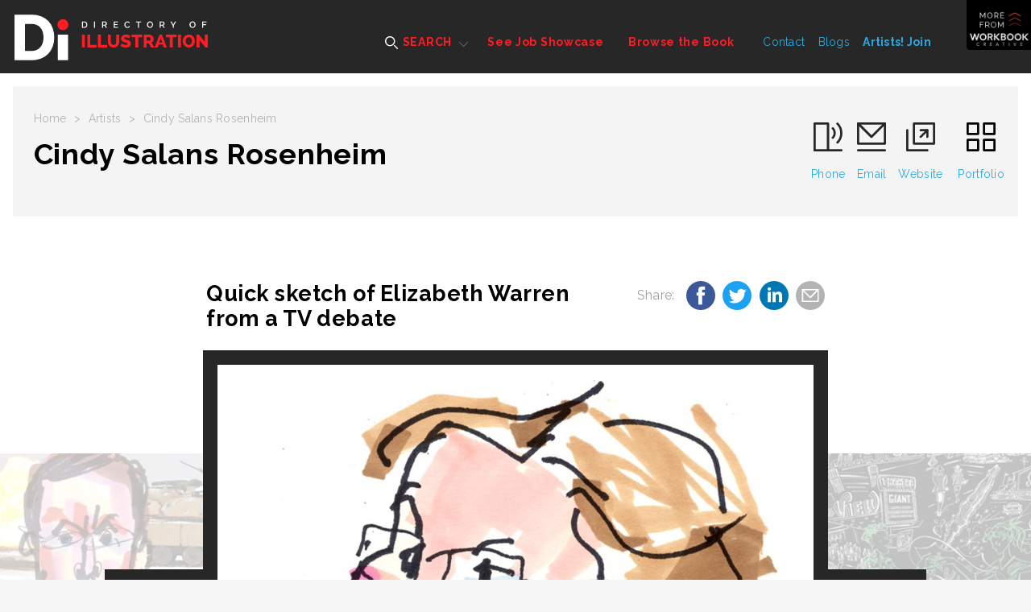

--- FILE ---
content_type: text/html; charset=utf-8
request_url: https://www.directoryofillustration.com/illustration_image_details.aspx?AID=13882&IID=269804
body_size: 9583
content:

<!doctype html>
<html class="no-js" lang="">
    <head>
        <meta charset="utf-8">
        <meta http-equiv="x-ua-compatible" content="ie=edge">

<title>Quick sketch of Elizabeth Warren from a TV debate Illustration by Cindy Salans Rosenheim | Directory of Illustration</title>
<meta name="description" content="Quick on-site markers drawing of candidate Warren from the collection, SketchingFromMyTV. Women, political portraits, Elizabeth Warren, candidates, politics, portraits, markers, marker art, quick sketching, sketch artist">
        <meta name="viewport" content="width=device-width, initial-scale=1">

        <link rel="apple-touch-icon" href="apple-touch-icon.png">
        <link rel="icon" type="image/x-icon" href="favicon.ico" />
        
        <!-- Google Tag Manager -->
        <script>(function(w,d,s,l,i){w[l]=w[l]||[];w[l].push({'gtm.start':
        new Date().getTime(),event:'gtm.js'});var f=d.getElementsByTagName(s)[0],
        j=d.createElement(s),dl=l!='dataLayer'?'&l='+l:'';j.async=true;j.src=
        'https://www.googletagmanager.com/gtm.js?id='+i+dl;f.parentNode.insertBefore(j,f);
        })(window,document,'script','dataLayer','GTM-5JWVXZ4');</script>
        <!-- End Google Tag Manager -->

		<link href="https://fonts.googleapis.com/css?family=Raleway:400,600,700,800" rel="stylesheet">  
        <link rel="stylesheet" href="dist/css/normalize.css">
       	<link rel="stylesheet" href="dist/css/main.css">
        <script src="Scripts/tally.js"></script>
       	
       	        <!-- Modern Postcard Code -->
        <script src="//cdata.mpio.io/js/E3C0E2CDD01449.js" async defer></script>

       	        <!-- Insightly Code -->        
        <script type="text/javascript" async defer src="https://chloe.insightly.services/js/KMME5M.js"></script>
       	
       	<!-- Facebook Pixel Code -->
<script>
  !function(f,b,e,v,n,t,s)
  {if(f.fbq)return;n=f.fbq=function(){n.callMethod?
  n.callMethod.apply(n,arguments):n.queue.push(arguments)};
  if(!f._fbq)f._fbq=n;n.push=n;n.loaded=!0;n.version='2.0';
  n.queue=[];t=b.createElement(e);t.async=!0;
  t.src=v;s=b.getElementsByTagName(e)[0];
  s.parentNode.insertBefore(t,s)}(window, document,'script',
  'https://connect.facebook.net/en_US/fbevents.js');
  fbq('init', '2384132408263960');
  fbq('track', 'PageView');
</script>
<noscript><img height="1" width="1" style="display:none"
  src="https://www.facebook.com/tr?id=2384132408263960&ev=PageView&noscript=1"
/></noscript>
<!-- End Facebook Pixel Code -->

<!-- Apollo Pixel Code -->
<script>function initApollo(){var n=Math.random().toString(36).substring(7),o=document.createElement("script");
o.src="https://assets.apollo.io/micro/website-tracker/tracker.iife.js?nocache="+n,o.async=!0,o.defer=!0,
o.onload=function(){window.trackingFunctions.onLoad({appId:"66d4b3714a672402d180425f"})},
document.head.appendChild(o)}initApollo();</script>
<!-- End Apollo Pixel Code -->

        <script src="dist/js/vendor/modernizr-2.8.3.min.js"></script>

       <!-- Social Media Meta Tags -->
        
        <!-- Essential Social Media Meta Tags -->
        <meta property="og:type" content="website">
		<meta property="og:title" content="Quick sketch of Elizabeth Warren from a TV debate - Cindy Salans Rosenheim - Directory of Illustration">
		<meta property="og:description" content="Quick on-site markers drawing of candidate Warren from the collection, SketchingFromMyTV. Women, political portraits, Elizabeth Warren, candidates, politics, portraits, markers, marker art, quick sketching, sketch artist">
		<meta property="og:image" content="https://www.directoryofillustration.com/images/artistimages/images/13882_269804.jpg">
		<meta property="og:image:width" content="270">
		<meta property="og:image:height" content="270">
		<meta property="og:url" content="https://www.directoryofillustration.com/illustration_image_details.aspx?AID=13882&IID=269804">
		
		<meta name="twitter:title" content="Quick sketch of Elizabeth Warren from a TV debate - Cindy Salans Rosenheim - Directory of Illustration">
		<meta name="twitter:description" content="Quick on-site markers drawing of candidate Warren from the collection, SketchingFromMyTV. Women, political portraits, Elizabeth Warren, candidates, politics, portraits, markers, marker art, quick sketching, sketch artist">
		<meta name="twitter:image" content="https://www.directoryofillustration.com/images/artistimages/images/13882_269804.jpg">
		<meta name="twitter:card" content="Quick sketch of Elizabeth Warren from a TV debate">
		
		<!--  Non-Essential Social Media Meta Tags, But Recommended -->
		
		<meta property="og:site_name" content="Directory of Illustration">
		<meta name="twitter:image:alt" content="Quick sketch of Elizabeth Warren from a TV debate">
		
		<!--  Non-Essential Social Media Meta Tags, But Required for Analytics -
		
		<meta property="fb:app_id" content="your_app_id" />
		<meta name="twitter:site" content="@website-username">
		-->
		<!-- End of Social Media Meta Tags -->

<style>
@media screen and (max-width:860px) {
/* Hide additional home page entries on mobile */
.home-page main.main .grid-frame-row .grid-box.square.box-23,
.home-page main.main .grid-frame-row .grid-box.square.box-24,
.home-page main.main .grid-frame-row .grid-box.square.box-25,
.home-page main.main .grid-frame-row .grid-box.square.box-26,
.home-page main.main .grid-frame-row .grid-box.square.box-27,
.home-page main.main .grid-frame-row .grid-box.square.box-28,
.home-page main.main .grid-frame-row .grid-box.square.box-29,
.home-page main.main .grid-frame-row .grid-box.square.box-30,
.home-page main.main .grid-frame-row .grid-box.square.box-31,
.home-page main.main .grid-frame-row .grid-box.square.box-32 {
display:none;
}
}
</style>
    </head>
    <body class="artist-page">

      <!-- Google Tag Manager (noscript) -->
      <noscript><iframe src="https://www.googletagmanager.com/ns.html?id=GTM-5JWVXZ4"
      height="0" width="0" style="display:none;visibility:hidden"></iframe></noscript>
      <!-- End Google Tag Manager (noscript) -->

    	<!-- MORE FROM SERBIN TOP SHELF - HIDDEN INITIALLY - CONSISTENT SITE-WIDE -->
    	<div class="top-shelf">
    		<div class="inner">
    			<div class="top-shelf-left">
    				<h3>Workbook Creative, Inc.</h3>
    				<p>(805) 963-0439 | Toll-Free (800) 876-6425</p>
    				<a href="http://www.workbookreative.com" title="www.workbookcreative.com" target="_blank">www.workbookcreative.com</a>
    				<span class="locations">LA / NY / UK</span>
    				<ul class="social">
    					<li><a href="http://twitter.com/DirIllustration" title="Follow Us on Twitter" target="_blank"><img src="/img/icon-twitter-01.svg" height="27" width="27" alt="Twitter"></a></li>
    					<li><a href="https://www.linkedin.com/company/directory-of-illustrations/" title="Connect With Us on LinkedIn" target="_blank"><img src="/img/icon-linkedin-01.svg" height="27" width="27" alt="LinkedIn"></a></li>
    					<li><a href="http://www.facebook.com/pages/Directory-of-Illustration/111568122246742?bookmark_t=page" title="Like Us on Facebook" target="_blank"><img src="/img/icon-facebook-01.svg" height="27" width="27" alt="Facebook"></a></li>
    					<li><a href="https://www.instagram.com/dirillustration/" title="Follow Us on Instagram" target="_blank"><img src="/img/icon-instagram-01.svg" height="27" width="27" alt="Instagram"></a></li>
    				</ul>
    			</div>
    			<div class="top-shelf-right">
    				<div class="serbin-site-link">
    					<a href="http://www.at-edge.com/" title="AtEdge" target="_blank">
	    					<img src="/img/More_AtEdge.jpg" alt="AtEdge">
	    					<div class="overlay">
	    						<h4>AtEdge</h4>
	    						<h5>Photography &amp; Motion</h5>
	    					</div>
	    				</a>
    				</div>
    				<div class="serbin-site-link">
    					<a href="http://medillsb.com/" title="Medical Illustration & Animation" target="_blank">
	    					<img src="/img/More_MedIll.jpg" alt="Medical Illustration & Animation">
	    					<div class="overlay">
	    						<h4>Medical Illustration & Animation</h4>
	    					</div>
	    				</a>
    				</div>
    				<div class="serbin-site-link">
    					<a href="http://playillustration.com/" title="PLAY! Illustration" target="_blank">
	    					<img src="/img/More_Play.jpg" alt="PLAY! Illustration">
	    					<div class="overlay">
	    						<h4>PLAY!</h4>
	    						<h5>Illustration for Toys &amp; Interactive Games</h5>
	    					</div>
	    				</a>
    				</div>
    				<div class="serbin-site-link">
    					<a href="http://www.workbook.com/" title="Workbook" target="_blank">
	    					<img src="/img/More_Lattis.jpg" alt="Workbook">
	    					<div class="overlay">
	    						<h4>WORKBOOK</h4>
	    						<h5>Photography &amp; Illustration</h5>
	    					</div>
	    				</a>
    				</div>
    				<div class="more-from-serbin">
    					<h3><span>More</span> from<br/>Workbook Creative</h3>
    					<ul>
    						<li><a href="http://www.sitedesignworks.com/" title="SiteDesignWorks" target="_blank">SiteDesignWorks</a></li>
    						<li><a href="http://www.theaoi.com/awards/" title="World Illustration Awards" target="_blank">World Illustration Awards</a></li>
    						<li><a href="http://www.workbookcreative.com" title="workbookcreative.com" target="_blank">Learn more at <strong>workbookcreative.com</strong></a></li>
    					</ul>
    				</div>
    			</div>
    		</div>
    	</div>
    	<!-- END MORE FROM SERBIN TOP SHELF -->
    	
    	<div class="site-wrap">
    		<noscript>
	    		<div class="top-alert">
	    			<span><strong>JavaScript may be disabled in your browser.</strong> Please <a target="_blank" href="http://www.enable-javascript.com/">enable JavaScript</a> for access to all site features.</span>
	    		</div>
    		</noscript>
	    	<!-- HEADER - CONSISTENT SITE-WIDE -->
	    	<header class="header">
	    		<div class="menu-overlay"></div>
	    		<div class="inner clearfix">
	    			<!-- Mobile Logo - Hidden on Desktop -->
	    			<a class="mobile-logo" href="index.aspx" title="Directory of Illustration"><img src="/img/footer-logo-01.svg" height="72" width="96"></a>
	    			
	    			<!-- MAIN NAVIGATION -->
	    			<nav class="navigation">
	    				<!-- Mobile Search - Hidden on Desktop -->
		    			<div class="mobile-search">
	    				<form action="results.aspx?ID=A&v=artist" method="post">
	    					<input type="text" id="artistsearchwordsmobile" name="artistsearchwordsmobile" placeholder="Search artists by name..."/>
	    					<input type="image" src="/img/icon-search-01.svg" alt="Submit" height="24" width="24"/>
	    				</form>
		    			</div>
	    				<ul class="main-menu">
	    					<li class="super-menu">
	    						<a class="find-an-artist-button" href="#"><img src="/img/icon-search-white-01.svg" height="16" width="16" alt=""> SEARCH</a>
	    						<div class="drop-menu">
	    							<ul class="drop-menu-tabs">
	    								<li class="active"><a href="results.aspx" title="For Images">For Images</a></li>
	    								<li><a href="by-name.aspx" title="By Name">By Name</a></li>
	    								<li><a href="index.aspx" title="Featured Artists">Featured Artists</a></li>
	    							</ul>
	    							<div class="drop-menu-content">
	    								<div class="by-images-content active"><!-- By Images Tab -->
	    									<form action="results.aspx?ID=I&v=image" method="post">
	    										<input type="text" name="imagesearchwords" id="imagesearchwords" placeholder="Enter keywords to find images..."/>
	    										<input type="submit" value="Search for Images">
	    										<a href="advanced-search.aspx" title="Keyword Specialty Search">Keyword Specialty Search</a>
	    									</form>
	    								</div>
	    								<div class="by-name-content"><!-- By Name Tab -->
	    									<div class="by-name-select">
		    										<label>Jump to Listing:</label>
													<ul class="alphabet">
														<li class="active"><a href="by-name.aspx?ID=A">A</a></li>
														<li><a href="by-name.aspx?ID=B">B</a></li>
														<li><a href="by-name.aspx?ID=C">C</a></li>
														<li><a href="by-name.aspx?ID=D">D</a></li>
														<li><a href="by-name.aspx?ID=E">E</a></li>
														<li><a href="by-name.aspx?ID=F">F</a></li>
														<li><a href="by-name.aspx?ID=G">G</a></li>
														<li><a href="by-name.aspx?ID=H">H</a></li>
														<li><a href="by-name.aspx?ID=I">I</a></li>
														<li><a href="by-name.aspx?ID=J">J</a></li>
														<li><a href="by-name.aspx?ID=K">K</a></li>
														<li><a href="by-name.aspx?ID=L">L</a></li>
														<li><a href="by-name.aspx?ID=M">M</a></li>
														<li><a href="by-name.aspx?ID=N">N</a></li>
														<li><a href="by-name.aspx?ID=O">O</a></li>
														<li><a href="by-name.aspx?ID=P">P</a></li>
														<li><a href="by-name.aspx?ID=Q">Q</a></li>
														<li><a href="by-name.aspx?ID=R">R</a></li>
														<li><a href="by-name.aspx?ID=S">S</a></li>
														<li><a href="by-name.aspx?ID=T">T</a></li>
														<li><a href="by-name.aspx?ID=U">U</a></li>
														<li><a href="by-name.aspx?ID=V">V</a></li>
														<li><a href="by-name.aspx?ID=W">W</a></li>
														<li><a href="by-name.aspx?ID=X">X</a></li>
														<li><a href="by-name.aspx?ID=Y">Y</a></li>
														<li><a href="by-name.aspx?ID=Z">Z</a></li>
														<li>|</li>
														<li><a href="by-name.aspx?ID=REPS">Reps</a></li>
													</ul>
	    									</div>
	    									<span class="or">OR</span>
	    									<div class="by-name-search">
		    									<form action="results.aspx?ID=A&v=artist" method="post">
                                                    <input type="text" id="artistsearchwords" name="artistsearchwords" placeholder="Enter Artist or Rep Name..."/>
		    										<input type="submit" value="Search">
		    									</form>
	    									</div>
	    								</div>
	    								<div class="featured-artists-content"><!-- Featured Artists Tab -->
	    									<div class="featured-small-grid-row">
</div><div class="featured-small-grid-row"><div class="featured-entry">	<a href="ArtistWebpage.aspx?AID=6231&SID=24549&FIC=1" title="Kate Evans">		<img srcset="images/artistimages/featuredimages/6231_235275.jpg 1x, images/artistimages/featuredimages/6231_235275@2x.jpg 2x" alt="Kate Evans">	</a></div><div class="featured-entry">	<a href="ArtistWebpage.aspx?AID=8038&SID=24569&FIC=1" title="Jennifer Bricking">		<img srcset="images/artistimages/featuredimages/8038_146297.jpg 1x, images/artistimages/featuredimages/8038_146297@2x.jpg 2x" alt="Jennifer Bricking">	</a></div><div class="featured-entry">	<a href="ArtistWebpage.aspx?AID=15908&SID=24560&FIC=1" title="Arlen Schumer">		<img srcset="images/artistimages/featuredimages/15908_350006.jpg 1x, images/artistimages/featuredimages/15908_350006@2x.jpg 2x" alt="Arlen Schumer">	</a></div><div class="featured-entry">	<a href="ArtistWebpage.aspx?AID=645&SID=24073&FIC=1" title="Jason Robinson">		<img srcset="images/artistimages/featuredimages/645_62467.jpg 1x, images/artistimages/featuredimages/645_62467@2x.jpg 2x" alt="Jason Robinson">	</a></div><div class="featured-entry">	<a href="ArtistWebpage.aspx?AID=11018&SID=24546&FIC=1" title="Arcade Studio ">		<img srcset="images/artistimages/featuredimages/11018_345637.jpg 1x, images/artistimages/featuredimages/11018_345637@2x.jpg 2x" alt="Arcade Studio ">	</a></div><div class="featured-entry">	<a href="ArtistWebpage.aspx?AID=14238&SID=24545&FIC=1" title="Billy Clark">		<img srcset="images/artistimages/featuredimages/14238_345627.jpg 1x, images/artistimages/featuredimages/14238_345627@2x.jpg 2x" alt="Billy Clark">	</a></div></div><div class="featured-small-grid-row"><div class="featured-entry">	<a href="ArtistWebpage.aspx?AID=13409&SID=24590&FIC=1" title="Ellen Marello">		<img srcset="images/artistimages/featuredimages/13409_416509.jpg 1x, images/artistimages/featuredimages/13409_416509@2x.jpg 2x" alt="Ellen Marello">	</a></div><div class="featured-entry">	<a href="ArtistWebpage.aspx?AID=2429&SID=24564&FIC=1" title="Oliver Burston">		<img srcset="images/artistimages/featuredimages/2429_66443.jpg 1x, images/artistimages/featuredimages/2429_66443@2x.jpg 2x" alt="Oliver Burston">	</a></div><div class="featured-entry">	<a href="ArtistWebpage.aspx?AID=12475&SID=24551&FIC=1" title="Christian Dellavedova">		<img srcset="images/artistimages/featuredimages/12475_240495.jpg 1x, images/artistimages/featuredimages/12475_240495@2x.jpg 2x" alt="Christian Dellavedova">	</a></div><div class="featured-entry">	<a href="ArtistWebpage.aspx?AID=9543&SID=24566&FIC=1" title="Petur Antonsson">		<img srcset="images/artistimages/featuredimages/9543_191865.jpg 1x, images/artistimages/featuredimages/9543_191865@2x.jpg 2x" alt="Petur Antonsson">	</a></div><div class="featured-entry">	<a href="ArtistWebpage.aspx?AID=12705&SID=24453&FIC=1" title="Scott DuBar">		<img srcset="images/artistimages/featuredimages/12705_304686.jpg 1x, images/artistimages/featuredimages/12705_304686@2x.jpg 2x" alt="Scott DuBar">	</a></div><div class="featured-entry">	<a href="ArtistWebpage.aspx?AID=13337&SID=24550&FIC=1" title="Gary Ciccarelli">		<img srcset="images/artistimages/featuredimages/13337_302759.jpg 1x, images/artistimages/featuredimages/13337_302759@2x.jpg 2x" alt="Gary Ciccarelli">	</a></div></div><div class="featured-small-grid-row"><div class="featured-entry">	<a href="ArtistWebpage.aspx?AID=8867&SID=24556&FIC=1" title="Jackie Parsons">		<img srcset="images/artistimages/featuredimages/8867_184465.jpg 1x, images/artistimages/featuredimages/8867_184465@2x.jpg 2x" alt="Jackie Parsons">	</a></div><div class="featured-entry">	<a href="ArtistWebpage.aspx?AID=1396&SID=24563&FIC=1" title="Andrew Baker">		<img srcset="images/artistimages/featuredimages/1396_65820.jpg 1x, images/artistimages/featuredimages/1396_65820@2x.jpg 2x" alt="Andrew Baker">	</a></div><div class="featured-entry">	<a href="ArtistWebpage.aspx?AID=8262&SID=24562&FIC=1" title="Jacquie Boyd">		<img srcset="images/artistimages/featuredimages/8262_166581.jpg 1x, images/artistimages/featuredimages/8262_166581@2x.jpg 2x" alt="Jacquie Boyd">	</a></div><div class="featured-entry">	<a href="ArtistWebpage.aspx?AID=1690&SID=24558&FIC=1" title="James Yang">		<img srcset="images/artistimages/featuredimages/1690_91685.jpg 1x, images/artistimages/featuredimages/1690_91685@2x.jpg 2x" alt="James Yang">	</a></div><div class="featured-entry">	<a href="ArtistWebpage.aspx?AID=1483&SID=24570&FIC=1" title="Michael Crampton">		<img srcset="images/artistimages/featuredimages/1483_55653.jpg 1x, images/artistimages/featuredimages/1483_55653@2x.jpg 2x" alt="Michael Crampton">	</a></div><div class="featured-entry">	<a href="ArtistWebpage.aspx?AID=8268&SID=24565&FIC=1" title="Sam Chivers">		<img srcset="images/artistimages/featuredimages/8268_163182.jpg 1x, images/artistimages/featuredimages/8268_163182@2x.jpg 2x" alt="Sam Chivers">	</a></div>
	    									</div>
	    								</div>
	    							</div>
	    						</div>
	    					</li>
	    					<li><a href="job-showcase.aspx">See Job Showcase</a></li>
	    					<li><a href="browse-the-book.aspx">Browse the Book</a></li>
	    				</ul>
	    				<ul class="secondary-menu">
	    					<li><a href="contact.aspx">Contact</a></li>
	    					<li><a href="http://blog.directoryofillustration.com/" target="_blank" title="Blogs">Blogs</a></li>
	    					<li><a href="https://join.directoryofillustration.com/" target="_blank" title="Artists! Join">Artists! Join</a></li>
	    				</ul>
	    			</nav>
	    			<!-- END MAIN NAVIGATION -->
	    			<a class="logo" href="index.aspx"><img src="/img/logo-01.svg" width="305" height="72" alt=""></a>
	    			<!-- Mobile Menu Button - Hidden on Desktop -->
	    			<a class="menu-button" href="#"><span class="line"></span><span class="line"></span><span class="line"></span></a>
	    			<!-- More From Serbin Button -->
	    			<a class="more-from" href="#"></a>
	    		</div>
	    	</header>
	    	<!-- END HEADER -->

	    	<!-- MAIN -->
			<main class="main">
				<div class="menu-overlay"></div>
				<div class="inner">
					<div class="sub-header individual-image">
						<div class="sub-header-left">
							<ul class="crumbs">
								<li><a href="index.aspx">Home</a></li>
								<li>></li>
								<li><a href="by-name.aspx">Artists</a></li>
								<li>></li>
								<li>Cindy Salans Rosenheim</li>
							</ul>
							<h1>Cindy Salans Rosenheim</h1>
                            
						</div>
						<ul class="artist-contact">
							<li><a href="tel:4152442513"><img src="img/icon-phone-01.svg" height="39" width="39" alt=""><span class="ph-number">4152442513</span><span class="ph-label">Phone</span></a></li><li><a href="mailto:csr@cindysalansrosenheim.com"><img src="img/icon-mail-01.svg" height="39" width="39" alt=""><span>Email</span></a></li><li><a href="ArtistWebpage.aspx?AID=13882" target="_blank"><img src="img/icon-ext-link-black-01.svg" height="39" width="39" alt=""><span>Website</span></a></li>
                            <li><a href="artist.aspx?AID=13882"><img src="img/icon-squares-black-01.svg" height="39" width="39" alt=""><span>Portfolio</span></a></li>
						</ul>
					</div>
				</div>
				<div class="inner job-showcase individual-image"><!-- Job Showcase Section -->
					<div class="job-showcase-description">
						<h2>Quick sketch of Elizabeth Warren from a TV debate&nbsp;</h2>
						<div class="social-share">
							<span>Share: </span>
							<a class="social-icon facebook-share" data-title="Quick sketch of Elizabeth Warren from a TV debate - Cindy Salans Rosenheim - Directory of Illustration" href="#"><img src="img/icon-facebook-blue-01.svg" height="36" width="36"></a>
							<a class="social-icon twitter-share" data-title="Quick sketch of Elizabeth Warren from a TV debate - Cindy Salans Rosenheim - Directory of Illustration" href="#"><img src="img/icon-twitter-blue-01.svg" height="36" width="36"></a>
							<a class="social-icon linkedin-share" data-title="Quick sketch of Elizabeth Warren from a TV debate - Cindy Salans Rosenheim - Directory of Illustration" href="#"><img src="img/icon-linkedin-blue-01.svg" height="36" width="36"></a>
							<a class="social-icon email-share" data-title="Quick sketch of Elizabeth Warren from a TV debate - Cindy Salans Rosenheim - Directory of Illustration" href="mailto:?subject=Quick%20sketch%20of%20Elizabeth%20Warren%20from%20a%20TV%20debate%20by%20Cindy%20Salans%20Rosenheim%20on%20Directory%20of%20Illustration&body=Check%20out%20Quick%20sketch%20of%20Elizabeth%20Warren%20from%20a%20TV%20debate%20by%20Cindy%20Salans%20Rosenheim%20on%20Directory%20of%20Illustration%20at%20https://www.directoryofillustration.com/illustration_image_details.aspx%3FAID=13882%26IID=269804"><img src="img/icon-mail-gray.svg" height="36" width="36"></a>
							
						</div>
						<a class="prev-image-arrow" href="illustration_image_details.aspx?AID=13882&IID=275111"><img src="img/icon-arrow-prev-01.svg" width="24" height="48" alt="Prev"></a>
						<a class="next-image-arrow" href="illustration_image_details.aspx?AID=13882&IID=318109"><img src="img/icon-arrow-next-01.svg" width="24" height="48" alt="Next"></a>
					</div>
					<div class="job-showcase-frame">
						<div class="job-showcase-entries">

							<div class="job-showcase-entry previous-active">
								<a class="prev-image" href="illustration_image_details.aspx?AID=13882&IID=275111"><img src="img/icon-arrow-prev-01.svg" width="24" height="48" alt="Previous"></a>
								<img class="image-thumbnail" srcset="images/artistimages/thumbs/13882_275111.jpg 1x, images/artistimages/thumbs/13882_275111@2x.jpg 2x" alt="" style="width:100%;">
								<div class="overlay">
									<h3>Quick sketch of Sec of Defense Mark Esper</h3>
								</div>
							</div>

							<div class="job-showcase-entry active">
								<a class="prev-overlay" href="#"></a>
								<a class="next-overlay" href="#"></a>
                                                                
								    <div class="image-wrap"><a href="artistwebpage.aspx?AID=13882" title="View Artist Website" target="_blank"><img class="image" srcset="images/artistimages/images/13882_269804.jpg 1x, images/artistimages/images/13882_269804@2x.jpg 2x" alt="illustration of Quick on-site markers drawing of candidate Warren from the collection, SketchingFromMyTV. Women, political portraits, Elizabeth Warren, candidates, politics, portraits, markers, marker art, quick sketching, sketch artist" alt="illustration of Quick on-site markers drawing of candidate Warren from the collection, SketchingFromMyTV. Women, political portraits, Elizabeth Warren, candidates, politics, portraits, markers, marker art, quick sketching, sketch artist" style="width:100%;"></a></div>
                                                                
							</div>

							<div class="job-showcase-entry next-active">
								<a class="next-image" href="illustration_image_details.aspx?AID=13882&IID=318109"><img src="img/icon-arrow-next-01.svg" width="24" height="48" alt="Next"></a>
								<img class="image-thumbnail" srcset="images/artistimages/thumbs/13882_318109.jpg 1x, images/artistimages/thumbs/13882_318109@2x.jpg 2x" alt="illustration of Elevator wallpaper mural linig 10 elevators in new Silicon Valley condo development. Black and white chalkboard style montage of street scenes from the 1960's. 
Pen and ink reversed to white on black with green dancers as highlight. 18'w x 9'h. Cindy Salans Rosenheim, illustration." style="width:100%;">
								<div class="overlay">
									<h3>Chalkboard elevator mural, Silicon Valley</h3>
								</div>
							</div>

						</div>
					</div>
					<div class="job-showcase-description job-showcase-description-bottom">
						<p>Quick on-site markers drawing of candidate Warren from the collection, SketchingFromMyTV. Women, political portraits, Elizabeth Warren, candidates, politics, portraits, markers, marker art, quick sketching, sketch artist</p>
						<p><strong>Keywords:</strong> Black & White, Cartoon, Lettering, Line, Line with Color, Live Scribing, Editorial, People, Political, Portrait</p>
						<p>Cindy Salans Rosenheim</p>
					</div>
				</div>
			</main>
			<!-- END MAIN -->
<script>tallyUp("13882","ImageSlideView")</script>

			<!-- FOOTER - CONSISTENT SITE-WIDE -->
			<footer class="footer">
				<div class="menu-overlay"></div>
				<div class="inner">
					<a class="logo" href="index.aspx"><img src="img/footer-logo-01.svg" width="72" height="60" alt=""></a>
					<div class="footer-right">
						<div class="footer-nav">
							<ul class="main-menu">
								<li><a href="by-name.aspx">Find an Artist</a></li>
								<li><a href="job-showcase.aspx">See the Work</a></li>
								<li><a href="browse-the-book.aspx">Browse the Book</a></li>
							</ul>
							<ul class="secondary-menu">
							<li><a href="contact.aspx" title="Contact">Contact</a></li>
							<li><a href="http://blog.directoryofillustration.com" title="Blog">Blog</a></li>
							<li><a href="login.aspx" title="Artists! Join"><strong>Artists!</strong> Login</a></li>
							</ul>
							<ul class="social-menu">
							<li><a href="http://twitter.com/DirIllustration" title="Follow Us on Twitter" target="_blank"><img src="/img/icon-twitter-01.svg" height="36" width="36" alt="Twitter"></a></li>
							<li><a href="https://www.instagram.com/dirillustration/" title="Follow Us on Instagram" target="_blank"><img src="/img/icon-instagram-01.svg" height="36" width="36" alt="Instagram"></a></li>
							<li><a href="http://www.facebook.com/pages/Directory-of-Illustration/111568122246742?bookmark_t=page" title="Like Us on Facebook" target="_blank"><img src="/img/icon-facebook-01.svg" height="36" width="36" alt="Facebook"></a></li>
							<li><a href="https://www.linkedin.com/company/directory-of-illustrations/" title="Connect With Us on LinkedIn" target="_blank"><img src="/img/icon-linkedin-01.svg" height="36" width="36" alt="LinkedIn"></a></li>
							</ul>
						</div>
						<hr>
						<div class="footer-nav">
							<div class="footer-serbin-links">
								<h4>More from Workbook Creative</h4>
								<ul>
								<li><a href="http://www.at-edge.com" target="_blank" title="At Edge">At Edge</a></li>
								<li><a href="http://www.workbook.com" target="_blank" title="Workbook">Workbook</a></li>
								<li><a href="http://www.theaoi.com/awards/" target="_blank" title="World Illustration Awards">World Illustration Awards</a></li>
								<li><a href="http://medillsb.com" target="_blank" title="Medical Illustration & Animation">Medical Illustration &amp; Animation</a></li>
								<li><a href="http://playillustration.com" target="_blank" title="PLAY! Illustration &amp; Design">PLAY! Illustration &amp; Design</a></li>
								<li><a href="http://sitedesignworks.com" target="_blank" title="SiteDesignWorks">SiteDesignWorks</a></li>
								</ul>
							</div>
							<div class="footer-partner-links">
								<h4>Our Partners</h4>
								<ul>
								<li><a href="http://www.theaoi.com/" target="_blank" title="Association of Illustrators">Association of Illustrators</a></li>
								<li><a href="http://saahub.com" target="_blank" title="Society of Artist Agents">Society of Artist Agents</a></li>
								</ul>
							</div>
						</div>
					</div>
					<div class="copyright">
						<p>&copy; Copyright <script type="text/javascript">document.write( new Date().getFullYear() );</script><br>All Rights Reserved.</p>
						<p>Directory of Illustration is published by Workbook Creative, Inc.</p>
					</div>
				</div>
			</footer>
			<!-- END FOOTER -->
		</div>
		
		<!-- SCRIPTS -->
		
		<!-- 'srcset' Polyfill -->
		<script src="dist/js/picturefill.min.js"></script>
		
        <script src="https://code.jquery.com/jquery-1.12.0.min.js"></script>
        <script>            window.jQuery || document.write('<script src="dist/js/vendor/jquery-1.12.0.min.js"><\/script>')</script>

        <!-- Load jQuery Plugins -->
        <script src="dist/js/jquery.plugins.js"></script>
        <!-- http://www.appelsiini.net/projects/lazyload -->
        <!-- http://imagesloaded.desandro.com/ --> 
        <!-- http://marcj.github.io/jquery-selectBox/ -->
        <!-- https://github.com/liabru/jquery-match-height -->
        <!-- https://github.com/mathiasbynens/jquery-placeholder -->

		<!-- HTML5 History polyfill for legacy browsers - https://github.com/devote/HTML5-History-API -->
        <script src="dist/js/history.min.js"></script>
        
        <!-- Load custom scripts -->
        <script src="dist/js/main.js"></script>
        <!-- Google Analytics: change UA-XXXXX-X to be your site's ID. -->
<!--
        <script>
            (function (b, o, i, l, e, r) {
                b.GoogleAnalyticsObject = l; b[l] || (b[l] =
            function () { (b[l].q = b[l].q || []).push(arguments) }); b[l].l = +new Date;
                e = o.createElement(i); r = o.getElementsByTagName(i)[0];
                e.src = 'https://www.google-analytics.com/analytics.js';
                r.parentNode.insertBefore(e, r)
            } (window, document, 'script', 'ga'));
            ga('create', 'UA-2441208-1', 'auto'); ga('send', 'pageview');
        </script>
-->

<!-- This site is converting visitors into subscribers and customers with OptinMonster - https://optinmonster.com
<script type="text/javascript" src="https://a.opmnstr.com/app/js/api.min.js" data-account="79045" data-user="70327" async></script>
<!-- / OptinMonster -->
<!-- This site is converting visitors into subscribers and customers with OptinMonster - https://optinmonster.com
<script type="text/javascript" src="https://a.opmnstr.com/app/js/api.min.js" data-campaign="lsvbof2jcfmqva5rverx" data-user="70327" async></script>
<!-- / https://optinmonster.com -->
<script type="text/javascript">
_linkedin_partner_id = "2828521";
window._linkedin_data_partner_ids = window._linkedin_data_partner_ids || [];
window._linkedin_data_partner_ids.push(_linkedin_partner_id);
</script><script type="text/javascript">
(function(){var s = document.getElementsByTagName("script")[0];
var b = document.createElement("script");
b.type = "text/javascript";b.async = true;
b.src = "https://snap.licdn.com/li.lms-analytics/insight.min.js";
s.parentNode.insertBefore(b, s);})();
</script>
<noscript>
<img height="1" width="1" style="display:none;" alt="" src="https://px.ads.linkedin.com/collect/?pid=2828521&fmt=gif" />
</noscript>
    </body>
</html>


--- FILE ---
content_type: application/javascript;charset=iso-8859-1
request_url: https://fid.agkn.com/f?apiKey=2520642820
body_size: 120
content:
{ "TruAudienceID" : "E1:y1b7GTixtdnAPZCkEvk0r8PrrVKa1CmVIMLrZMCkSUrkht5TGjC3lDV9m16kIBzxojrH8LyELqOBjoG6SSGp3cvroXj_tDPOjhjKtfNvdo5MhDVHzVqZyKgWbyrAlS9k", "L3" : "" }

--- FILE ---
content_type: image/svg+xml
request_url: https://www.directoryofillustration.com/img/icon-facebook-blue-01.svg
body_size: 532
content:
<?xml version="1.0" encoding="utf-8"?>
<!-- Generator: Adobe Illustrator 20.0.0, SVG Export Plug-In . SVG Version: 6.00 Build 0)  -->
<svg version="1.1" id="Layer_1" xmlns="http://www.w3.org/2000/svg" xmlns:xlink="http://www.w3.org/1999/xlink" x="0px" y="0px"
	 viewBox="0 0 72 72" style="enable-background:new 0 0 72 72;" xml:space="preserve">
<style type="text/css">
	.st0{fill:#3b5998;}
</style>
<path class="st0" d="M36,0C16.1,0,0,16.1,0,36c0,19.9,16.1,36,36,36c19.9,0,36-16.1,36-36C72,16.1,55.9,0,36,0z M46.4,21.3
	c-1.9,0-4.1,0-5.1,0c-1,0-2,1-2,1.8c0,0.8,0,5.2,0,5.2s6.2,0,7.1,0c-0.3,4-0.9,7.6-0.9,7.6h-6.2v22.6h-9.3V36h-4.5v-7.6h4.5
	c0,0,0-5.1,0-6.2c0-1.1-0.2-8.7,9.5-8.7c1.3,0,4.3,0,6.9,0C46.4,16.7,46.4,20.3,46.4,21.3z"/>
</svg>


--- FILE ---
content_type: image/svg+xml
request_url: https://www.directoryofillustration.com/img/icon-twitter-blue-01.svg
body_size: 784
content:
<?xml version="1.0" encoding="utf-8"?>
<!-- Generator: Adobe Illustrator 20.0.0, SVG Export Plug-In . SVG Version: 6.00 Build 0)  -->
<svg version="1.1" id="Layer_1" xmlns="http://www.w3.org/2000/svg" xmlns:xlink="http://www.w3.org/1999/xlink" x="0px" y="0px"
	 viewBox="0 0 72 72" style="enable-background:new 0 0 72 72;" xml:space="preserve">
<style type="text/css">
	.st0{fill:#1da1f2;}
</style>
<path class="st0" d="M36,0C16.1,0,0,16.1,0,36c0,19.9,16.1,36,36,36c19.9,0,36-16.1,36-36C72,16.1,55.9,0,36,0z M54.8,28.3
	c0,0.4,0,0.8,0,1.2c0,11.8-9,25.5-25.5,25.5c-5.1,0-9.8-1.5-13.7-4C16.3,51,17,51,17.7,51c4.2,0,8.1-1.4,11.1-3.8
	c-3.9-0.1-7.2-2.7-8.4-6.2c0.5,0.1,1.1,0.2,1.7,0.2c0.8,0,1.6-0.1,2.4-0.3c-4.1-0.8-7.2-4.4-7.2-8.8v-0.1c1.2,0.7,2.6,1.1,4.1,1.1
	c-2.4-1.6-4-4.3-4-7.5c0-1.6,0.4-3.2,1.2-4.5c4.4,5.4,11,9,18.5,9.4c-0.2-0.7-0.2-1.3-0.2-2c0-4.9,4-9,9-9c2.6,0,4.9,1.1,6.5,2.8
	c2-0.4,4-1.1,5.7-2.2c-0.7,2.1-2.1,3.8-3.9,5c1.8-0.2,3.5-0.7,5.1-1.4C58.1,25.4,56.6,27,54.8,28.3z"/>
</svg>


--- FILE ---
content_type: image/svg+xml
request_url: https://www.directoryofillustration.com/img/icon-search-01.svg
body_size: 594
content:
<?xml version="1.0" encoding="utf-8"?>
<!-- Generator: Adobe Illustrator 20.0.0, SVG Export Plug-In . SVG Version: 6.00 Build 0)  -->
<svg version="1.1" id="Layer_1" xmlns="http://www.w3.org/2000/svg" xmlns:xlink="http://www.w3.org/1999/xlink" x="0px" y="0px"
	 viewBox="0 0 60 60" style="enable-background:new 0 0 60 60;" xml:space="preserve">
<style type="text/css">
	.st0{fill:#FF1D25;}
</style>
<g>
	<path class="st0" d="M23.2,46.5C10.4,46.5,0,36.1,0,23.2S10.4,0,23.2,0s23.2,10.4,23.2,23.2S36.1,46.5,23.2,46.5z M23.2,6
		C13.7,6,6,13.7,6,23.2s7.7,17.2,17.2,17.2s17.2-7.7,17.2-17.2S32.8,6,23.2,6z"/>
	<path class="st0" d="M57,60c-0.8,0-1.5-0.3-2.1-0.9L41.4,45.6c-1.2-1.2-1.2-3.1,0-4.2s3.1-1.2,4.2,0l13.5,13.5
		c1.2,1.2,1.2,3.1,0,4.2C58.5,59.7,57.8,60,57,60z"/>
</g>
</svg>


--- FILE ---
content_type: image/svg+xml
request_url: https://www.directoryofillustration.com/img/icon-facebook-01.svg
body_size: 532
content:
<?xml version="1.0" encoding="utf-8"?>
<!-- Generator: Adobe Illustrator 20.0.0, SVG Export Plug-In . SVG Version: 6.00 Build 0)  -->
<svg version="1.1" id="Layer_1" xmlns="http://www.w3.org/2000/svg" xmlns:xlink="http://www.w3.org/1999/xlink" x="0px" y="0px"
	 viewBox="0 0 72 72" style="enable-background:new 0 0 72 72;" xml:space="preserve">
<style type="text/css">
	.st0{fill:#FFFFFF;}
</style>
<path class="st0" d="M36,0C16.1,0,0,16.1,0,36c0,19.9,16.1,36,36,36c19.9,0,36-16.1,36-36C72,16.1,55.9,0,36,0z M46.4,21.3
	c-1.9,0-4.1,0-5.1,0c-1,0-2,1-2,1.8c0,0.8,0,5.2,0,5.2s6.2,0,7.1,0c-0.3,4-0.9,7.6-0.9,7.6h-6.2v22.6h-9.3V36h-4.5v-7.6h4.5
	c0,0,0-5.1,0-6.2c0-1.1-0.2-8.7,9.5-8.7c1.3,0,4.3,0,6.9,0C46.4,16.7,46.4,20.3,46.4,21.3z"/>
</svg>
